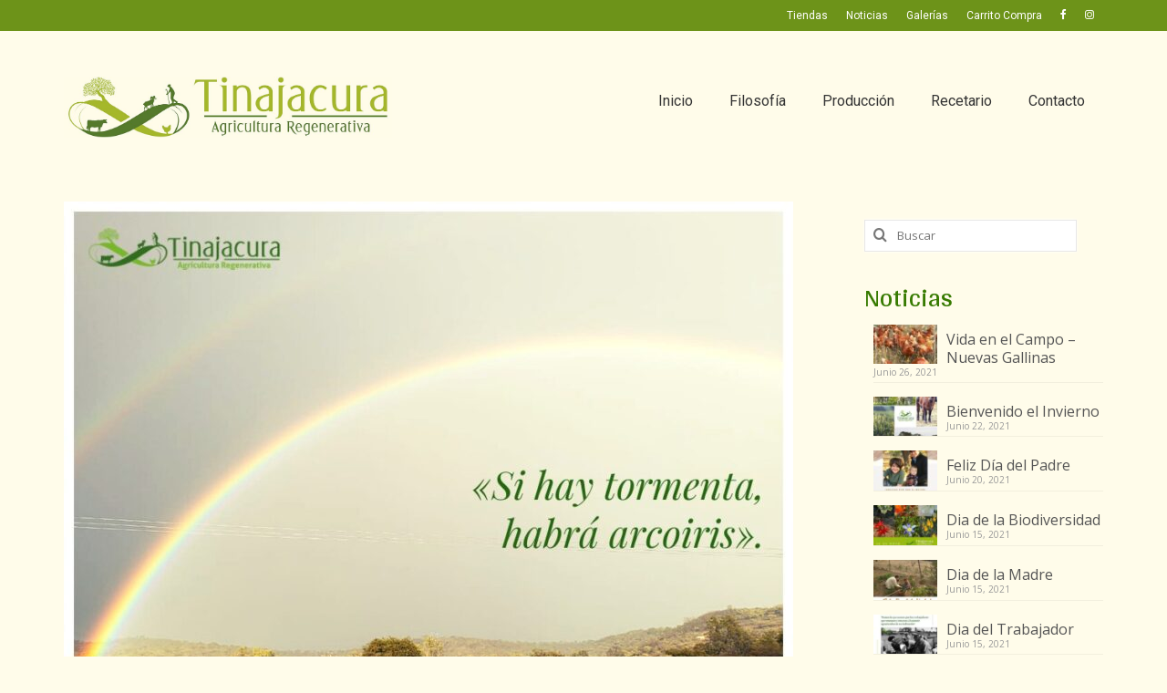

--- FILE ---
content_type: text/html; charset=UTF-8
request_url: https://tinajacura.com/el-invierno/
body_size: 11431
content:
<!DOCTYPE html>
<html class="no-js" lang="es-CL" itemscope="itemscope" itemtype="https://schema.org/WebPage">
<head>
  <meta charset="UTF-8">
  <meta name="viewport" content="width=device-width, initial-scale=1.0">
  <meta http-equiv="X-UA-Compatible" content="IE=edge">
  <script type="text/javascript">
	var dpc_lang = 'es';
	var dpc_current_language = 'es';
	var dpc_plugin_url = 'https://tinajacura.com/wp-content/plugins/delucks-seo';
    var ajaxurl = 'https://tinajacura.com/wp-admin/admin-ajax.php';
</script>

	<style>img:is([sizes="auto" i], [sizes^="auto," i]) { contain-intrinsic-size: 3000px 1500px }</style>
	<link rel='dns-prefetch' href='//fonts.googleapis.com' />
<link rel="alternate" type="application/rss+xml" title="Tinajcura &raquo; Feed" href="https://tinajacura.com/feed/" />
<link rel="alternate" type="application/rss+xml" title="Tinajcura &raquo; Feed de comentarios" href="https://tinajacura.com/comments/feed/" />
<link rel='stylesheet' id='wp-block-library-css' href='https://tinajacura.com/wp-includes/css/dist/block-library/style.min.css?ver=6.8.3' type='text/css' media='all' />
<style id='classic-theme-styles-inline-css' type='text/css'>
/*! This file is auto-generated */
.wp-block-button__link{color:#fff;background-color:#32373c;border-radius:9999px;box-shadow:none;text-decoration:none;padding:calc(.667em + 2px) calc(1.333em + 2px);font-size:1.125em}.wp-block-file__button{background:#32373c;color:#fff;text-decoration:none}
</style>
<style id='dpc-breadcrumbs-style-inline-css' type='text/css'>
.wp-block-dpc-breadcrumbs{font-family:inherit;margin:20px 0}.wp-block-dpc-breadcrumbs .dpc-breadcrumbs{align-items:center;display:flex;flex-wrap:wrap;font-size:.9em;list-style:none;margin:0;padding:0}.wp-block-dpc-breadcrumbs .dpc-child{align-items:center;display:inline-flex}.wp-block-dpc-breadcrumbs .dpc-seperator{color:inherit;margin:0 5px}.wp-block-dpc-breadcrumbs a{color:inherit;text-decoration:none;transition:color .2s ease}.wp-block-dpc-breadcrumbs a:hover{color:var(--wp--preset--color--primary,#0073aa)}.wp-block-dpc-breadcrumbs.alignwide{margin-left:auto;margin-right:auto;max-width:1100px}.wp-block-dpc-breadcrumbs.alignfull{max-width:none;width:100%}

</style>
<style id='global-styles-inline-css' type='text/css'>
:root{--wp--preset--aspect-ratio--square: 1;--wp--preset--aspect-ratio--4-3: 4/3;--wp--preset--aspect-ratio--3-4: 3/4;--wp--preset--aspect-ratio--3-2: 3/2;--wp--preset--aspect-ratio--2-3: 2/3;--wp--preset--aspect-ratio--16-9: 16/9;--wp--preset--aspect-ratio--9-16: 9/16;--wp--preset--color--black: #000;--wp--preset--color--cyan-bluish-gray: #abb8c3;--wp--preset--color--white: #fff;--wp--preset--color--pale-pink: #f78da7;--wp--preset--color--vivid-red: #cf2e2e;--wp--preset--color--luminous-vivid-orange: #ff6900;--wp--preset--color--luminous-vivid-amber: #fcb900;--wp--preset--color--light-green-cyan: #7bdcb5;--wp--preset--color--vivid-green-cyan: #00d084;--wp--preset--color--pale-cyan-blue: #8ed1fc;--wp--preset--color--vivid-cyan-blue: #0693e3;--wp--preset--color--vivid-purple: #9b51e0;--wp--preset--color--virtue-primary: #6d9319;--wp--preset--color--virtue-primary-light: #a9c11d;--wp--preset--color--very-light-gray: #eee;--wp--preset--color--very-dark-gray: #444;--wp--preset--gradient--vivid-cyan-blue-to-vivid-purple: linear-gradient(135deg,rgba(6,147,227,1) 0%,rgb(155,81,224) 100%);--wp--preset--gradient--light-green-cyan-to-vivid-green-cyan: linear-gradient(135deg,rgb(122,220,180) 0%,rgb(0,208,130) 100%);--wp--preset--gradient--luminous-vivid-amber-to-luminous-vivid-orange: linear-gradient(135deg,rgba(252,185,0,1) 0%,rgba(255,105,0,1) 100%);--wp--preset--gradient--luminous-vivid-orange-to-vivid-red: linear-gradient(135deg,rgba(255,105,0,1) 0%,rgb(207,46,46) 100%);--wp--preset--gradient--very-light-gray-to-cyan-bluish-gray: linear-gradient(135deg,rgb(238,238,238) 0%,rgb(169,184,195) 100%);--wp--preset--gradient--cool-to-warm-spectrum: linear-gradient(135deg,rgb(74,234,220) 0%,rgb(151,120,209) 20%,rgb(207,42,186) 40%,rgb(238,44,130) 60%,rgb(251,105,98) 80%,rgb(254,248,76) 100%);--wp--preset--gradient--blush-light-purple: linear-gradient(135deg,rgb(255,206,236) 0%,rgb(152,150,240) 100%);--wp--preset--gradient--blush-bordeaux: linear-gradient(135deg,rgb(254,205,165) 0%,rgb(254,45,45) 50%,rgb(107,0,62) 100%);--wp--preset--gradient--luminous-dusk: linear-gradient(135deg,rgb(255,203,112) 0%,rgb(199,81,192) 50%,rgb(65,88,208) 100%);--wp--preset--gradient--pale-ocean: linear-gradient(135deg,rgb(255,245,203) 0%,rgb(182,227,212) 50%,rgb(51,167,181) 100%);--wp--preset--gradient--electric-grass: linear-gradient(135deg,rgb(202,248,128) 0%,rgb(113,206,126) 100%);--wp--preset--gradient--midnight: linear-gradient(135deg,rgb(2,3,129) 0%,rgb(40,116,252) 100%);--wp--preset--font-size--small: 13px;--wp--preset--font-size--medium: 20px;--wp--preset--font-size--large: 36px;--wp--preset--font-size--x-large: 42px;--wp--preset--spacing--20: 0.44rem;--wp--preset--spacing--30: 0.67rem;--wp--preset--spacing--40: 1rem;--wp--preset--spacing--50: 1.5rem;--wp--preset--spacing--60: 2.25rem;--wp--preset--spacing--70: 3.38rem;--wp--preset--spacing--80: 5.06rem;--wp--preset--shadow--natural: 6px 6px 9px rgba(0, 0, 0, 0.2);--wp--preset--shadow--deep: 12px 12px 50px rgba(0, 0, 0, 0.4);--wp--preset--shadow--sharp: 6px 6px 0px rgba(0, 0, 0, 0.2);--wp--preset--shadow--outlined: 6px 6px 0px -3px rgba(255, 255, 255, 1), 6px 6px rgba(0, 0, 0, 1);--wp--preset--shadow--crisp: 6px 6px 0px rgba(0, 0, 0, 1);}:where(.is-layout-flex){gap: 0.5em;}:where(.is-layout-grid){gap: 0.5em;}body .is-layout-flex{display: flex;}.is-layout-flex{flex-wrap: wrap;align-items: center;}.is-layout-flex > :is(*, div){margin: 0;}body .is-layout-grid{display: grid;}.is-layout-grid > :is(*, div){margin: 0;}:where(.wp-block-columns.is-layout-flex){gap: 2em;}:where(.wp-block-columns.is-layout-grid){gap: 2em;}:where(.wp-block-post-template.is-layout-flex){gap: 1.25em;}:where(.wp-block-post-template.is-layout-grid){gap: 1.25em;}.has-black-color{color: var(--wp--preset--color--black) !important;}.has-cyan-bluish-gray-color{color: var(--wp--preset--color--cyan-bluish-gray) !important;}.has-white-color{color: var(--wp--preset--color--white) !important;}.has-pale-pink-color{color: var(--wp--preset--color--pale-pink) !important;}.has-vivid-red-color{color: var(--wp--preset--color--vivid-red) !important;}.has-luminous-vivid-orange-color{color: var(--wp--preset--color--luminous-vivid-orange) !important;}.has-luminous-vivid-amber-color{color: var(--wp--preset--color--luminous-vivid-amber) !important;}.has-light-green-cyan-color{color: var(--wp--preset--color--light-green-cyan) !important;}.has-vivid-green-cyan-color{color: var(--wp--preset--color--vivid-green-cyan) !important;}.has-pale-cyan-blue-color{color: var(--wp--preset--color--pale-cyan-blue) !important;}.has-vivid-cyan-blue-color{color: var(--wp--preset--color--vivid-cyan-blue) !important;}.has-vivid-purple-color{color: var(--wp--preset--color--vivid-purple) !important;}.has-black-background-color{background-color: var(--wp--preset--color--black) !important;}.has-cyan-bluish-gray-background-color{background-color: var(--wp--preset--color--cyan-bluish-gray) !important;}.has-white-background-color{background-color: var(--wp--preset--color--white) !important;}.has-pale-pink-background-color{background-color: var(--wp--preset--color--pale-pink) !important;}.has-vivid-red-background-color{background-color: var(--wp--preset--color--vivid-red) !important;}.has-luminous-vivid-orange-background-color{background-color: var(--wp--preset--color--luminous-vivid-orange) !important;}.has-luminous-vivid-amber-background-color{background-color: var(--wp--preset--color--luminous-vivid-amber) !important;}.has-light-green-cyan-background-color{background-color: var(--wp--preset--color--light-green-cyan) !important;}.has-vivid-green-cyan-background-color{background-color: var(--wp--preset--color--vivid-green-cyan) !important;}.has-pale-cyan-blue-background-color{background-color: var(--wp--preset--color--pale-cyan-blue) !important;}.has-vivid-cyan-blue-background-color{background-color: var(--wp--preset--color--vivid-cyan-blue) !important;}.has-vivid-purple-background-color{background-color: var(--wp--preset--color--vivid-purple) !important;}.has-black-border-color{border-color: var(--wp--preset--color--black) !important;}.has-cyan-bluish-gray-border-color{border-color: var(--wp--preset--color--cyan-bluish-gray) !important;}.has-white-border-color{border-color: var(--wp--preset--color--white) !important;}.has-pale-pink-border-color{border-color: var(--wp--preset--color--pale-pink) !important;}.has-vivid-red-border-color{border-color: var(--wp--preset--color--vivid-red) !important;}.has-luminous-vivid-orange-border-color{border-color: var(--wp--preset--color--luminous-vivid-orange) !important;}.has-luminous-vivid-amber-border-color{border-color: var(--wp--preset--color--luminous-vivid-amber) !important;}.has-light-green-cyan-border-color{border-color: var(--wp--preset--color--light-green-cyan) !important;}.has-vivid-green-cyan-border-color{border-color: var(--wp--preset--color--vivid-green-cyan) !important;}.has-pale-cyan-blue-border-color{border-color: var(--wp--preset--color--pale-cyan-blue) !important;}.has-vivid-cyan-blue-border-color{border-color: var(--wp--preset--color--vivid-cyan-blue) !important;}.has-vivid-purple-border-color{border-color: var(--wp--preset--color--vivid-purple) !important;}.has-vivid-cyan-blue-to-vivid-purple-gradient-background{background: var(--wp--preset--gradient--vivid-cyan-blue-to-vivid-purple) !important;}.has-light-green-cyan-to-vivid-green-cyan-gradient-background{background: var(--wp--preset--gradient--light-green-cyan-to-vivid-green-cyan) !important;}.has-luminous-vivid-amber-to-luminous-vivid-orange-gradient-background{background: var(--wp--preset--gradient--luminous-vivid-amber-to-luminous-vivid-orange) !important;}.has-luminous-vivid-orange-to-vivid-red-gradient-background{background: var(--wp--preset--gradient--luminous-vivid-orange-to-vivid-red) !important;}.has-very-light-gray-to-cyan-bluish-gray-gradient-background{background: var(--wp--preset--gradient--very-light-gray-to-cyan-bluish-gray) !important;}.has-cool-to-warm-spectrum-gradient-background{background: var(--wp--preset--gradient--cool-to-warm-spectrum) !important;}.has-blush-light-purple-gradient-background{background: var(--wp--preset--gradient--blush-light-purple) !important;}.has-blush-bordeaux-gradient-background{background: var(--wp--preset--gradient--blush-bordeaux) !important;}.has-luminous-dusk-gradient-background{background: var(--wp--preset--gradient--luminous-dusk) !important;}.has-pale-ocean-gradient-background{background: var(--wp--preset--gradient--pale-ocean) !important;}.has-electric-grass-gradient-background{background: var(--wp--preset--gradient--electric-grass) !important;}.has-midnight-gradient-background{background: var(--wp--preset--gradient--midnight) !important;}.has-small-font-size{font-size: var(--wp--preset--font-size--small) !important;}.has-medium-font-size{font-size: var(--wp--preset--font-size--medium) !important;}.has-large-font-size{font-size: var(--wp--preset--font-size--large) !important;}.has-x-large-font-size{font-size: var(--wp--preset--font-size--x-large) !important;}
:where(.wp-block-post-template.is-layout-flex){gap: 1.25em;}:where(.wp-block-post-template.is-layout-grid){gap: 1.25em;}
:where(.wp-block-columns.is-layout-flex){gap: 2em;}:where(.wp-block-columns.is-layout-grid){gap: 2em;}
:root :where(.wp-block-pullquote){font-size: 1.5em;line-height: 1.6;}
</style>
<link rel='stylesheet' id='contact-form-7-css' href='https://tinajacura.com/wp-content/plugins/contact-form-7/includes/css/styles.css?ver=6.1.4' type='text/css' media='all' />
<link rel='stylesheet' id='wp-components-css' href='https://tinajacura.com/wp-includes/css/dist/components/style.min.css?ver=6.8.3' type='text/css' media='all' />
<link rel='stylesheet' id='godaddy-styles-css' href='https://tinajacura.com/wp-content/mu-plugins/vendor/wpex/godaddy-launch/includes/Dependencies/GoDaddy/Styles/build/latest.css?ver=2.0.2' type='text/css' media='all' />
<link rel='stylesheet' id='virtue_theme-css' href='https://tinajacura.com/wp-content/themes/virtue/assets/css/virtue.css?ver=3.4.14' type='text/css' media='all' />
<link rel='stylesheet' id='virtue_skin-css' href='https://tinajacura.com/wp-content/themes/virtue/assets/css/skins/default.css?ver=3.4.14' type='text/css' media='all' />
<link rel='stylesheet' id='redux-google-fonts-virtue-css' href='https://fonts.googleapis.com/css?family=Roboto+Slab%3A400%7CRoboto%3A400%7CLato%3A400%7CArya%3A400%7COpen+Sans%3A300%2C400%2C500%2C600%2C700%2C800%2C300italic%2C400italic%2C500italic%2C600italic%2C700italic%2C800italic&#038;ver=6.8.3' type='text/css' media='all' />
<!--[if lt IE 9]>
<script type="text/javascript" src="https://tinajacura.com/wp-content/themes/virtue/assets/js/vendor/respond.min.js?ver=6.8.3" id="virtue-respond-js"></script>
<![endif]-->
<script type="text/javascript" src="https://tinajacura.com/wp-includes/js/jquery/jquery.min.js?ver=3.7.1" id="jquery-core-js"></script>
<script type="text/javascript" src="https://tinajacura.com/wp-includes/js/jquery/jquery-migrate.min.js?ver=3.4.1" id="jquery-migrate-js"></script>
<link rel="https://api.w.org/" href="https://tinajacura.com/wp-json/" /><link rel="alternate" title="JSON" type="application/json" href="https://tinajacura.com/wp-json/wp/v2/posts/1140" /><link rel="EditURI" type="application/rsd+xml" title="RSD" href="https://tinajacura.com/xmlrpc.php?rsd" />
<meta name="generator" content="WordPress 6.8.3" />
<link rel="canonical" href="https://tinajacura.com/el-invierno/" />
<link rel='shortlink' href='https://tinajacura.com/?p=1140' />
<link rel="alternate" title="oEmbed (JSON)" type="application/json+oembed" href="https://tinajacura.com/wp-json/oembed/1.0/embed?url=https%3A%2F%2Ftinajacura.com%2Fel-invierno%2F" />
<link rel="alternate" title="oEmbed (XML)" type="text/xml+oembed" href="https://tinajacura.com/wp-json/oembed/1.0/embed?url=https%3A%2F%2Ftinajacura.com%2Fel-invierno%2F&#038;format=xml" />
<meta name="date" content="2021-03-04" />
<meta name="robots" content="index,follow,max-image-preview:large,max-snippet:-1,max-video-preview:-1"> <!-- Custom Robots Tag -->
<title>&raquo; El invierno</title>
<meta property="og:title" content="&raquo; El invierno" />
<meta property="og:image" content="https://tinajacura.com/wp-content/uploads/2021/03/7d4119b9-bfd1-489f-ba96-08c36bb33336-e1625866281228.jpg" />
<meta property="og:url" content="https://tinajacura.com/el-invierno/" />
<meta property="og:type" content="article" />

<script type="text/javascript">
	var dpc_basic_statistics_settings = {"dpc_status_basic_statistics":"1","trackUserroles":["administrator","editor"],"validUsergroups":["editor"],"trackingCodes":"<!-- Global site tag (gtag.js) - Google Analytics -->\r\n<script async src=\"https:\/\/www.googletagmanager.com\/gtag\/js?id=UA-142466426-1\"><\/script>\r\n<script>\r\n  window.dataLayer = window.dataLayer || [];\r\n  function gtag(){dataLayer.push(arguments);}\r\n  gtag('js', new Date());\r\n\r\n  gtag('config', 'UA-142466426-1');\r\n<\/script>\n\t\t\t\t\t<script>\n\t\t\t\t\tdocument.addEventListener( 'wpcf7mailsent', function( event ) {\n\t\t\t\t\t    ga('send', 'event', 'Contact Form', 'submit');\n\t\t\t\t\t}, false );\n\t\t\t\t\t<\/script>","trackingCodesBody":"","analytics":{"anonymousIp":"on","outbound":"on","trackingOptIn":"on"},"sistrix_api_key":"UA-142466426-1"};
	var dpc_basic_statistics_hostname = 'tinajacura.com';
</script>

<script type="text/javascript">
function dpcTrackingCodesOptIn(){	jQuery('head').append(dpc_basic_statistics_settings.trackingCodes);	document.cookie = 'dpcTrackingCodesOptIn=1';}</script>
<style type="text/css">#logo {padding-top:50px;}#logo {padding-bottom:40px;}#logo {margin-left:0px;}#logo {margin-right:0px;}#nav-main {margin-top:58px;}#nav-main {margin-bottom:20px;}.headerfont, .tp-caption {font-family:Arya;}.topbarmenu ul li {font-family:Roboto;}.home-message:hover {background-color:#6d9319; background-color: rgba(109, 147, 25, 0.6);}
  nav.woocommerce-pagination ul li a:hover, .wp-pagenavi a:hover, .panel-heading .accordion-toggle, .variations .kad_radio_variations label:hover, .variations .kad_radio_variations label.selectedValue {border-color: #6d9319;}
  a, #nav-main ul.sf-menu ul li a:hover, .product_price ins .amount, .price ins .amount, .color_primary, .primary-color, #logo a.brand, #nav-main ul.sf-menu a:hover,
  .woocommerce-message:before, .woocommerce-info:before, #nav-second ul.sf-menu a:hover, .footerclass a:hover, .posttags a:hover, .subhead a:hover, .nav-trigger-case:hover .kad-menu-name, 
  .nav-trigger-case:hover .kad-navbtn, #kadbreadcrumbs a:hover, #wp-calendar a, .star-rating, .has-virtue-primary-color {color: #6d9319;}
.widget_price_filter .ui-slider .ui-slider-handle, .product_item .kad_add_to_cart:hover, .product_item:hover a.button:hover, .product_item:hover .kad_add_to_cart:hover, .kad-btn-primary, html .woocommerce-page .widget_layered_nav ul.yith-wcan-label li a:hover, html .woocommerce-page .widget_layered_nav ul.yith-wcan-label li.chosen a,
.product-category.grid_item a:hover h5, .woocommerce-message .button, .widget_layered_nav_filters ul li a, .widget_layered_nav ul li.chosen a, .wpcf7 input.wpcf7-submit, .yith-wcan .yith-wcan-reset-navigation,
#containerfooter .menu li a:hover, .bg_primary, .portfolionav a:hover, .home-iconmenu a:hover, p.demo_store, .topclass, #commentform .form-submit #submit, .kad-hover-bg-primary:hover, .widget_shopping_cart_content .checkout,
.login .form-row .button, .variations .kad_radio_variations label.selectedValue, #payment #place_order, .wpcf7 input.wpcf7-back, .shop_table .actions input[type=submit].checkout-button, .cart_totals .checkout-button, input[type="submit"].button, .order-actions .button, .has-virtue-primary-background-color {background: #6d9319;}a:hover, .has-virtue-primary-light-color {color: #a9c11d;} .kad-btn-primary:hover, .login .form-row .button:hover, #payment #place_order:hover, .yith-wcan .yith-wcan-reset-navigation:hover, .widget_shopping_cart_content .checkout:hover,
	.woocommerce-message .button:hover, #commentform .form-submit #submit:hover, .wpcf7 input.wpcf7-submit:hover, .widget_layered_nav_filters ul li a:hover, .cart_totals .checkout-button:hover,
	.widget_layered_nav ul li.chosen a:hover, .shop_table .actions input[type=submit].checkout-button:hover, .wpcf7 input.wpcf7-back:hover, .order-actions .button:hover, input[type="submit"].button:hover, .product_item:hover .kad_add_to_cart, .product_item:hover a.button, .has-virtue-primary-light-background-color {background: #a9c11d;}input[type=number]::-webkit-inner-spin-button, input[type=number]::-webkit-outer-spin-button { -webkit-appearance: none; margin: 0; } input[type=number] {-moz-appearance: textfield;}.quantity input::-webkit-outer-spin-button,.quantity input::-webkit-inner-spin-button {display: none;}#containerfooter h3, #containerfooter, .footercredits p, .footerclass a, .footernav ul li a {color:#f9f9e5;}.contentclass, .nav-tabs>.active>a, .nav-tabs>.active>a:hover, .nav-tabs>.active>a:focus {background:#fffcea    ;}.topclass {background:#6d9319    ;}.headerclass {background:#fffcea    ;}.mobileclass {background:#fffcea    ;}.footerclass {background:#6d9319    ;}body {background:#fffcea ; background-position: 0% 0%;   }.kad-hidepostauthortop, .postauthortop {display:none;}.product_item .product_details h5 {text-transform: none;}.product_item .product_details h5 {min-height:40px;}.kad-topbar-left, .kad-topbar-left .topbarmenu {float:right;} .kad-topbar-left .topbar_social, .kad-topbar-left .topbarmenu ul, .kad-topbar-left .kad-cart-total,.kad-topbar-right #topbar-search .form-search{float:left}.entry-content p { margin-bottom:16px;}</style><link rel="icon" href="https://tinajacura.com/wp-content/uploads/2019/05/cropped-Logo-512x512-32x32.jpg" sizes="32x32" />
<link rel="icon" href="https://tinajacura.com/wp-content/uploads/2019/05/cropped-Logo-512x512-192x192.jpg" sizes="192x192" />
<link rel="apple-touch-icon" href="https://tinajacura.com/wp-content/uploads/2019/05/cropped-Logo-512x512-180x180.jpg" />
<meta name="msapplication-TileImage" content="https://tinajacura.com/wp-content/uploads/2019/05/cropped-Logo-512x512-270x270.jpg" />
<style type="text/css" title="dynamic-css" class="options-output">header #logo a.brand,.logofont{font-family:"Roboto Slab";line-height:40px;font-weight:400;font-style:normal;font-size:32px;}.kad_tagline{font-family:Roboto;line-height:20px;font-weight:400;font-style:normal;color:#444444;font-size:14px;}.product_item .product_details h5{font-family:Lato;line-height:20px;font-weight:normal;font-style:700;font-size:16px;}h1{font-family:Arya;line-height:40px;font-weight:400;font-style:normal;color:#377a00;font-size:38px;}h2{font-family:Arya;line-height:40px;font-weight:400;font-style:normal;color:#377a00;font-size:32px;}h3{font-family:Arya;line-height:40px;font-weight:400;font-style:normal;color:#377a00;font-size:28px;}h4{font-family:Arya;line-height:40px;font-weight:400;font-style:normal;color:#377a00;font-size:24px;}h5{font-family:Arya;line-height:24px;font-weight:400;font-style:normal;color:#377a00;font-size:18px;}body{font-family:"Open Sans";line-height:24px;font-weight:400;font-style:normal;color:#333333;font-size:16px;}#nav-main ul.sf-menu a{font-family:Roboto;line-height:18px;font-weight:400;font-style:normal;color:#333333;font-size:16px;}#nav-second ul.sf-menu a{font-family:Lato;line-height:22px;font-weight:400;font-style:normal;font-size:18px;}.kad-nav-inner .kad-mnav, .kad-mobile-nav .kad-nav-inner li a,.nav-trigger-case{font-family:Lato;line-height:20px;font-weight:400;font-style:normal;color:#333333;font-size:16px;}</style>

<!-- Optimized by DELUCKS SEO Plugin for WordPress Version: 2.6.0 -->

</head>
<body class="wp-singular post-template-default single single-post postid-1140 single-format-standard wp-embed-responsive wp-theme-virtue fl-builder-lite-2-9-4-2 fl-no-js wide el-invierno">
	<div id="kt-skip-link"><a href="#content">Skip to Main Content</a></div>
	<div id="wrapper" class="container">
	<header class="banner headerclass" itemscope itemtype="https://schema.org/WPHeader">
	<div id="topbar" class="topclass">
	<div class="container">
		<div class="row">
			<div class="col-md-6 col-sm-6 kad-topbar-left">
				<div class="topbarmenu clearfix">
				<ul id="menu-topbarmenu" class="sf-menu"><li  class=" menu-item-1278"><a href="https://tinajacura.com/portfolio/la-tienda/"><span>Tiendas</span></a></li>
<li  class=" current_page_parent menu-item-589"><a href="https://tinajacura.com/noticias/"><span>Noticias</span></a></li>
<li  class=" menu-item-533"><a href="https://tinajacura.com/galerias/"><span>Galerías</span></a></li>
<li  class=" menu-item-1381"><a href="http://tiendaonline.tinajacura.com"><span>Carrito Compra</span></a></li>
</ul>					<div class="topbar_social">
						<ul>
						<li><a href="https://www.facebook.com/Tinajacura/" target="_blank" title="Facebook" data-toggle="tooltip" data-placement="bottom" data-original-title="Facebook"><i class="icon-facebook "></i></a></li><li><a href="https://www.instagram.com/agricolatinajacura/" target="_blank" title="Instagram" data-toggle="tooltip" data-placement="bottom" data-original-title="Instagram"><i class="icon-instagram "></i></a></li>						</ul>
					</div>
									</div>
			</div><!-- close col-md-6 --> 
			<div class="col-md-6 col-sm-6 kad-topbar-right">
				<div id="topbar-search" class="topbar-widget">
									</div>
			</div> <!-- close col-md-6-->
		</div> <!-- Close Row -->
	</div> <!-- Close Container -->
</div>	<div class="container">
		<div class="row">
			<div class="col-md-4 clearfix kad-header-left">
				<div id="logo" class="logocase">
					<a class="brand logofont" href="https://tinajacura.com/">
													<div id="thelogo">
								<img src="https://tinajacura.com/wp-content/uploads/2021/03/Tinajacura-logo-ivory-1000x185-1.jpg" alt="Tinajcura" width="1000" height="185" class="kad-standard-logo" />
															</div>
												</a>
									</div> <!-- Close #logo -->
			</div><!-- close logo span -->
							<div class="col-md-8 kad-header-right">
					<nav id="nav-main" class="clearfix" itemscope itemtype="https://schema.org/SiteNavigationElement">
						<ul id="menu-hauptmenu" class="sf-menu"><li  class=" menu-item-28"><a href="https://tinajacura.com/"><span>Inicio</span></a></li>
<li  class=" menu-item-26"><a href="https://tinajacura.com/filosofia/"><span>Filosofía</span></a></li>
<li  class=" sf-dropdown menu-item-27"><a href="https://tinajacura.com/production/"><span>Producción</span></a>
<ul class="sub-menu sf-dropdown-menu dropdown">
	<li  class=" menu-item-183"><a href="https://tinajacura.com/portfolio/pollo-de-pradera/"><span>Pollos de pradera</span></a></li>
	<li  class=" menu-item-181"><a href="https://tinajacura.com/portfolio/huevos-de-campo/"><span>Huevos de campo</span></a></li>
	<li  class=" menu-item-182"><a href="https://tinajacura.com/portfolio/cordero-de-libre-pastoreo/"><span>Cordero de libre pastoreo</span></a></li>
	<li  class=" menu-item-179"><a href="https://tinajacura.com/portfolio/vacuno-libre-pastoreo/"><span>Vacuno de libre pastoreo</span></a></li>
	<li  class=" menu-item-180"><a href="https://tinajacura.com/portfolio/miel-de-abeja-de-quillay/"><span>Miel de quillay</span></a></li>
	<li  class=" menu-item-279"><a href="https://tinajacura.com/portfolio/lana-merino/"><span>Lana merino</span></a></li>
	<li  class=" menu-item-188"><a href="https://tinajacura.com/portfolio/carbon-100-espino/"><span>Carbón de espino</span></a></li>
</ul>
</li>
<li  class=" menu-item-661"><a href="https://tinajacura.com/recetario/"><span>Recetario</span></a></li>
<li  class=" menu-item-24"><a href="https://tinajacura.com/kontakt/"><span>Contacto</span></a></li>
</ul>					</nav> 
				</div> <!-- Close menuclass-->
			       
		</div> <!-- Close Row -->
					<div id="mobile-nav-trigger" class="nav-trigger">
				<button class="nav-trigger-case mobileclass collapsed" data-toggle="collapse" data-target=".kad-nav-collapse">
					<span class="kad-navbtn"><i class="icon-reorder"></i></span>
					<span class="kad-menu-name">Menú</span>
				</button>
			</div>
			<div id="kad-mobile-nav" class="kad-mobile-nav">
				<div class="kad-nav-inner mobileclass">
					<div class="kad-nav-collapse">
					<ul id="menu-hauptmenu-1" class="kad-mnav"><li  class="menu-inicio menu-item-28"><a href="https://tinajacura.com/"><span>Inicio</span></a></li>
<li  class="menu-filosofia menu-item-26"><a href="https://tinajacura.com/filosofia/"><span>Filosofía</span></a></li>
<li  class="menu-produccion sf-dropdown sf-dropdown-toggle menu-item-27"><a href="https://tinajacura.com/production/"><span>Producción</span></a><span class="kad-submenu-accordion collapse-next  kad-submenu-accordion-open" data-parent=".kad-nav-collapse" data-toggle="collapse" data-target=""><i class="icon-chevron-down"></i><i class="icon-chevron-up"></i></span>
<ul class="sub-menu sf-dropdown-menu collapse">
	<li  class="menu-pollos-de-pradera menu-item-183"><a href="https://tinajacura.com/portfolio/pollo-de-pradera/"><span>Pollos de pradera</span></a></li>
	<li  class="menu-huevos-de-campo menu-item-181"><a href="https://tinajacura.com/portfolio/huevos-de-campo/"><span>Huevos de campo</span></a></li>
	<li  class="menu-cordero-de-libre-pastoreo menu-item-182"><a href="https://tinajacura.com/portfolio/cordero-de-libre-pastoreo/"><span>Cordero de libre pastoreo</span></a></li>
	<li  class="menu-vacuno-de-libre-pastoreo menu-item-179"><a href="https://tinajacura.com/portfolio/vacuno-libre-pastoreo/"><span>Vacuno de libre pastoreo</span></a></li>
	<li  class="menu-miel-de-quillay menu-item-180"><a href="https://tinajacura.com/portfolio/miel-de-abeja-de-quillay/"><span>Miel de quillay</span></a></li>
	<li  class="menu-lana-merino menu-item-279"><a href="https://tinajacura.com/portfolio/lana-merino/"><span>Lana merino</span></a></li>
	<li  class="menu-carbon-de-espino menu-item-188"><a href="https://tinajacura.com/portfolio/carbon-100-espino/"><span>Carbón de espino</span></a></li>
</ul>
</li>
<li  class="menu-recetario menu-item-661"><a href="https://tinajacura.com/recetario/"><span>Recetario</span></a></li>
<li  class="menu-contacto menu-item-24"><a href="https://tinajacura.com/kontakt/"><span>Contacto</span></a></li>
</ul>					</div>
				</div>
			</div>
		 
	</div> <!-- Close Container -->
	</header>
	<div class="wrap contentclass" role="document">

	<div id="content" class="container">
	<div class="row single-article" itemscope itemtype="https://schema.org/BlogPosting">
		<div class="main col-lg-9 col-md-8" role="main">
					<article class="post-1140 post type-post status-publish format-standard has-post-thumbnail hentry category-noticias category-vidacampo">
			<div class="imghoverclass"><a href="https://tinajacura.com/wp-content/uploads/2021/03/7d4119b9-bfd1-489f-ba96-08c36bb33336-e1625866281228.jpg" data-rel="lightbox" itemprop="image" itemscope itemtype="https://schema.org/ImageObject"><img src="https://tinajacura.com/wp-content/uploads/2021/03/7d4119b9-bfd1-489f-ba96-08c36bb33336-e1625866281228.jpg" width="800" height="671"  class="kt-slider-image" alt=""><meta itemprop="url" content="https://tinajacura.com/wp-content/uploads/2021/03/7d4119b9-bfd1-489f-ba96-08c36bb33336-e1625866281228.jpg"><meta itemprop="width" content="800"><meta itemprop="height" content="671"></a></div><div class="postmeta updated color_gray">
	<div class="postdate bg-lightgray headerfont">
		<meta itemprop="datePublished" content="2021-03-04T18:35:42-03:00">
		<span class="postday">26</span>
		Jun 2020	</div>
</div>				<header>

				<h1 class="entry-title" itemprop="name headline">El invierno</h1><div class="subhead">
    <span class="postauthortop author vcard">
    <i class="icon-user"></i> por  <span itemprop="author"><a href="https://tinajacura.com/author/esmeralda/" class="fn" rel="author">Esmeralda Prat</a></span> |</span>
      
    <span class="postedintop"><i class="icon-folder-open"></i> publicado en: <a href="https://tinajacura.com/category/noticias/" rel="category tag">Noticias</a>, <a href="https://tinajacura.com/category/noticias/vidacampo/" rel="category tag">Vida en el campo</a></span>     <span class="kad-hidepostedin">|</span>
    <span class="postcommentscount">
    <i class="icon-comments-alt"></i> 0    </span>
</div>				
				</header>

				<div class="entry-content" itemprop="articleBody">
									</div>

				<footer class="single-footer">
				<meta itemscope itemprop="mainEntityOfPage" content="https://tinajacura.com/el-invierno/" itemType="https://schema.org/WebPage" itemid="https://tinajacura.com/el-invierno/"><meta itemprop="dateModified" content="2021-03-04T18:35:42-03:00"><div itemprop="publisher" itemscope itemtype="https://schema.org/Organization"><div itemprop="logo" itemscope itemtype="https://schema.org/ImageObject"><meta itemprop="url" content="https://tinajacura.com/wp-content/uploads/2021/03/Tinajacura-logo-ivory-1000x185-1.jpg"><meta itemprop="width" content="1000"><meta itemprop="height" content="185"></div><meta itemprop="name" content="Tinajcura"></div><div class="kad-post-navigation clearfix">
        <div class="alignleft kad-previous-link">
        <a href="https://tinajacura.com/dia-del-padre/" rel="prev">Artículos anteriores</a> 
        </div>
        <div class="alignright kad-next-link">
        <a href="https://tinajacura.com/dia-internacional-de-la-conservacion-de-suelo/" rel="next">Artículos siguientes</a> 
        </div>
 </div> <!-- end navigation -->
 				</footer>
			</article>
					</div>
		<aside class="col-lg-3 col-md-4 kad-sidebar" role="complementary" itemscope itemtype="https://schema.org/WPSideBar">
	<div class="sidebar">
		<section id="search-3" class="widget-1 widget-first widget widget_search"><div class="widget-inner"><form role="search" method="get" class="form-search" action="https://tinajacura.com/">
	<label>
		<span class="screen-reader-text">Buscar por:</span>
		<input type="text" value="" name="s" class="search-query" placeholder="Buscar">
	</label>
	<button type="submit" class="search-icon"><i class="icon-search"></i></button>
</form></div></section>    <section id="kadence_recent_posts-2" class="widget-2 widget kadence_recent_posts"><div class="widget-inner">    <h3>Noticias</h3>    <ul>
        <li class="clearfix postclass">
		<a href="https://tinajacura.com/vida-en-el-campo-nuevas-gallinas/" title="Vida en el Campo &#8211; Nuevas Gallinas" class="recentpost_featimg">
		<img width="80" height="50" src="https://tinajacura.com/wp-content/uploads/2021/07/202274187_3582213778545946_4339078253471584717_n-80x50.jpg" class="attachment-widget-thumb size-widget-thumb wp-post-image" alt="" decoding="async" loading="lazy" />        </a>
        <a href="https://tinajacura.com/vida-en-el-campo-nuevas-gallinas/" title="Vida en el Campo &#8211; Nuevas Gallinas" class="recentpost_title">Vida en el Campo &#8211; Nuevas Gallinas</a>
        <span class="recentpost_date">Junio 26, 2021</span>
        </li>
        <li class="clearfix postclass">
		<a href="https://tinajacura.com/bienvenido-el-invierno/" title="Bienvenido el Invierno" class="recentpost_featimg">
		<img width="80" height="50" src="https://tinajacura.com/wp-content/uploads/2021/07/196556977_3571760966257894_5028476842847983083_n-80x50.jpg" class="attachment-widget-thumb size-widget-thumb wp-post-image" alt="" decoding="async" loading="lazy" />        </a>
        <a href="https://tinajacura.com/bienvenido-el-invierno/" title="Bienvenido el Invierno" class="recentpost_title">Bienvenido el Invierno</a>
        <span class="recentpost_date">Junio 22, 2021</span>
        </li>
        <li class="clearfix postclass">
		<a href="https://tinajacura.com/feliz-dia-del-padre/" title="Feliz Día del Padre" class="recentpost_featimg">
		<img width="80" height="50" src="https://tinajacura.com/wp-content/uploads/2021/07/201299580_3566489793451678_89999877202448998_n-80x50.jpg" class="attachment-widget-thumb size-widget-thumb wp-post-image" alt="" decoding="async" loading="lazy" />        </a>
        <a href="https://tinajacura.com/feliz-dia-del-padre/" title="Feliz Día del Padre" class="recentpost_title">Feliz Día del Padre</a>
        <span class="recentpost_date">Junio 20, 2021</span>
        </li>
        <li class="clearfix postclass">
		<a href="https://tinajacura.com/dia-de-la-biodiversidad/" title="Dia de la Biodiversidad" class="recentpost_featimg">
		<img width="80" height="50" src="https://tinajacura.com/wp-content/uploads/2021/06/175567710_3488992547868070_4368225465974559861_n-80x50.jpg" class="attachment-widget-thumb size-widget-thumb wp-post-image" alt="" decoding="async" loading="lazy" />        </a>
        <a href="https://tinajacura.com/dia-de-la-biodiversidad/" title="Dia de la Biodiversidad" class="recentpost_title">Dia de la Biodiversidad</a>
        <span class="recentpost_date">Junio 15, 2021</span>
        </li>
        <li class="clearfix postclass">
		<a href="https://tinajacura.com/dia-de-la-madre-2/" title="Dia de la Madre" class="recentpost_featimg">
		<img width="80" height="50" src="https://tinajacura.com/wp-content/uploads/2021/06/181195029_3450581988375793_8744345455523779561_n-80x50.jpg" class="attachment-widget-thumb size-widget-thumb wp-post-image" alt="" decoding="async" loading="lazy" />        </a>
        <a href="https://tinajacura.com/dia-de-la-madre-2/" title="Dia de la Madre" class="recentpost_title">Dia de la Madre</a>
        <span class="recentpost_date">Junio 15, 2021</span>
        </li>
        <li class="clearfix postclass">
		<a href="https://tinajacura.com/dia-del-trabajador-2/" title="Dia del Trabajador" class="recentpost_featimg">
		<img width="80" height="50" src="https://tinajacura.com/wp-content/uploads/2021/06/180900089_3428036650630327_1263159937686172404_n-80x50.jpg" class="attachment-widget-thumb size-widget-thumb wp-post-image" alt="" decoding="async" loading="lazy" />        </a>
        <a href="https://tinajacura.com/dia-del-trabajador-2/" title="Dia del Trabajador" class="recentpost_title">Dia del Trabajador</a>
        <span class="recentpost_date">Junio 15, 2021</span>
        </li>
        <li class="clearfix postclass">
		<a href="https://tinajacura.com/world-healthy-day/" title="World Healthy Day" class="recentpost_featimg">
		<img width="80" height="50" src="https://tinajacura.com/wp-content/uploads/2021/06/168975776_3362373583863301_7812802305844085625_n-80x50.jpg" class="attachment-widget-thumb size-widget-thumb wp-post-image" alt="" decoding="async" loading="lazy" />        </a>
        <a href="https://tinajacura.com/world-healthy-day/" title="World Healthy Day" class="recentpost_title">World Healthy Day</a>
        <span class="recentpost_date">Abril 7, 2021</span>
        </li>
        <li class="clearfix postclass">
		<a href="https://tinajacura.com/feliz-pascua/" title="Feliz Pascua" class="recentpost_featimg">
		<img width="80" height="50" src="https://tinajacura.com/wp-content/uploads/2021/04/FelizPascua-169369438_3354468104653849_5901443286448029892_n-80x50.jpg" class="attachment-widget-thumb size-widget-thumb wp-post-image" alt="" decoding="async" loading="lazy" />        </a>
        <a href="https://tinajacura.com/feliz-pascua/" title="Feliz Pascua" class="recentpost_title">Feliz Pascua</a>
        <span class="recentpost_date">Abril 4, 2021</span>
        </li>
        </ul>
    </div></section><section id="categories-2" class="widget-3 widget widget_categories"><div class="widget-inner"><h3>Categorias</h3>
			<ul>
					<li class="cat-item cat-item-60"><a href="https://tinajacura.com/category/noticias/dias-destacados/">Dias destacados</a>
</li>
	<li class="cat-item cat-item-15"><a href="https://tinajacura.com/category/noticias/">Noticias</a>
</li>
	<li class="cat-item cat-item-62"><a href="https://tinajacura.com/category/noticias/productos/">Productos</a>
</li>
	<li class="cat-item cat-item-1"><a href="https://tinajacura.com/category/uncategorized/">Uncategorized</a>
</li>
	<li class="cat-item cat-item-61"><a href="https://tinajacura.com/category/noticias/vidacampo/">Vida en el campo</a>
</li>
			</ul>

			</div></section><section id="text-10" class="widget-4 widget widget_text"><div class="widget-inner">			<div class="textwidget"></div>
		</div></section><section id="text-8" class="widget-5 widget widget_text"><div class="widget-inner"><h3>Recetas</h3>			<div class="textwidget"><p><a href="https://tinajacura.com/recetario-2/carnes/">Carnes</a><a href="https://tinajacura.com/recetario-2/aves/"><br />
&#8211; Aves</a><br />
<a href="https://tinajacura.com/recetario-2/recetas-de-cordero/">&#8211; Cordero</a><br />
<a href="https://tinajacura.com/recetario-2/recetas-de-vacuno/"> &#8211; Vacuno</a><br />
<a href="https://tinajacura.com/recetas/ensaladas-2/">Ensaladas</a><br />
<a href="https://tinajacura.com/recetas/legumbres/">Legumbres</a><br />
<a href="https://tinajacura.com/recetas/pescados-mariscos/">Pescados mariscos</a><br />
<a href="https://tinajacura.com/recetas/postre/">Postre</a><br />
<a href="https://tinajacura.com/recetario-2/recetas-con-lacteos/">Recetas con Lácteos</a><br />
<a href="https://tinajacura.com/recetario-2/recetas-de-huevos/">Recetas de Huevos</a><br />
<a href="https://tinajacura.com/recetas/sopas/">Sopas</a><br />
<a href="https://tinajacura.com/recetas/ensaladas/">Verduras</a></p>
<p>&nbsp;</p>
</div>
		</div></section><section id="search-2" class="widget-6 widget-last widget widget_search"><div class="widget-inner"><h3>Buscar</h3><form role="search" method="get" class="form-search" action="https://tinajacura.com/">
	<label>
		<span class="screen-reader-text">Buscar por:</span>
		<input type="text" value="" name="s" class="search-query" placeholder="Buscar">
	</label>
	<button type="submit" class="search-icon"><i class="icon-search"></i></button>
</form></div></section>	</div><!-- /.sidebar -->
</aside><!-- /aside -->
			</div><!-- /.row-->
		</div><!-- /.content -->
	</div><!-- /.wrap -->
	<footer id="containerfooter" class="footerclass" itemscope itemtype="https://schema.org/WPFooter">
  <div class="container">
  	<div class="row">
  		 
					<div class="col-md-3 col-sm-6 footercol1">
					<div class="widget-1 widget-first footer-widget"><aside id="text-7" class="widget widget_text"><h3>Agrícola Tinajacura</h3>			<div class="textwidget"><p><strong>Las Palmas de San Esteban</strong></p>
<p><a href="https://goo.gl/maps/DaonmaJm2iD2"><img loading="lazy" decoding="async" class="wp-image-351 size-full alignnone" src="https://tinajacura.com/wp-content/uploads/2019/04/Agricola-Tinajacura-300x174.jpg" alt="" width="300" height="174" />El</a> campo esta ubicado al lado de la Central Rapel entre los pueblos de Quelentaro y Los Quillayes.</p>
</div>
		</aside></div>					</div> 
            					 
					<div class="col-md-3  col-sm-6 footercol2">
					<div class="widget-1 widget-first footer-widget"><aside id="text-2" class="widget widget_text"><h3>Tienda Tinajacura</h3>			<div class="textwidget"><p class=""><strong>Patio La Reina</strong></p>
<p><a href="https://goo.gl/maps/DLa5yjjKdnH2"><img loading="lazy" decoding="async" class="wp-image-352 size-full alignnone" src="https://tinajacura.com/wp-content/uploads/2019/04/Tienda-Tinajacura-300x174.jpg" alt="" width="300" height="174" /></a>Nuestra tienda se encuentra en el piso superiór del Patio La Reina. Av. Alcalde Fernando Castillo Velasco 8751, La Reina, Santiago.<br />
<a href="https://tinajacura.com/portfolio/la-tienda/">Más sobre la tienda Tinajacura »</a></p>
</div>
		</aside></div>					</div> 
		        		         
					<div class="col-md-3 col-sm-6 footercol3">
					<div class="widget-1 widget-first footer-widget"><aside id="text-13" class="widget widget_text"><h3>Nuestros Productos</h3>			<div class="textwidget"><p class=""><strong>El Carrito de compras</strong></p>
<p><a href="http://tiendaonline.tinajacura.com/"><img loading="lazy" decoding="async" class="alignnone wp-image-1391 size-full" src="https://tinajacura.com/wp-content/uploads/2022/04/Tienda-online-600x348-1.jpg" alt="" width="600" height="348" srcset="https://tinajacura.com/wp-content/uploads/2022/04/Tienda-online-600x348-1.jpg 600w, https://tinajacura.com/wp-content/uploads/2022/04/Tienda-online-600x348-1-300x174.jpg 300w" sizes="auto, (max-width: 600px) 100vw, 600px" /></a></p>
</div>
		</aside></div>					</div> 
	            				 
					<div class="col-md-3 col-sm-6 footercol4">
					<div class="widget-1 widget-first footer-widget"><aside id="search-4" class="widget widget_search"><h3>Buscar</h3><form role="search" method="get" class="form-search" action="https://tinajacura.com/">
	<label>
		<span class="screen-reader-text">Buscar por:</span>
		<input type="text" value="" name="s" class="search-query" placeholder="Buscar">
	</label>
	<button type="submit" class="search-icon"><i class="icon-search"></i></button>
</form></aside></div><div class="widget-2 widget-last footer-widget"><aside id="widget_kadence_social-3" class="widget widget_kadence_social"><h3>Redes sociales</h3>    <div class="virtue_social_widget clearfix">
      
<a href="https://www.facebook.com/Tinajacura/" class="facebook_link" title="Facebook" target="_blank" data-toggle="tooltip" data-placement="top" data-original-title="Facebook"><i class="icon-facebook"></i></a><a href="https://www.instagram.com/agricolatinajacura/" class="instagram_link" title="Instagram" target="_blank" data-toggle="tooltip" data-placement="top" data-original-title="Instagram"><i class="icon-instagram"></i></a>    </div>
  </aside></div>					</div> 
		        		            </div>
        <div class="footercredits clearfix">
    		
    		        	<p>&copy; 2026 Tinajcura - Todas las fotos (c)  tinajacura.com</p>
    	</div>

  </div>

</footer>

		</div><!--Wrapper-->
		<script type="speculationrules">
{"prefetch":[{"source":"document","where":{"and":[{"href_matches":"\/*"},{"not":{"href_matches":["\/wp-*.php","\/wp-admin\/*","\/wp-content\/uploads\/*","\/wp-content\/*","\/wp-content\/plugins\/*","\/wp-content\/themes\/virtue\/*","\/*\\?(.+)"]}},{"not":{"selector_matches":"a[rel~=\"nofollow\"]"}},{"not":{"selector_matches":".no-prefetch, .no-prefetch a"}}]},"eagerness":"conservative"}]}
</script>
<script type="text/javascript">
	var dpc_statistics_settings = {"keepUtmParams":false};
</script>
<script type="text/javascript" src="https://tinajacura.com/wp-includes/js/dist/hooks.min.js?ver=4d63a3d491d11ffd8ac6" id="wp-hooks-js"></script>
<script type="text/javascript" src="https://tinajacura.com/wp-includes/js/dist/i18n.min.js?ver=5e580eb46a90c2b997e6" id="wp-i18n-js"></script>
<script type="text/javascript" id="wp-i18n-js-after">
/* <![CDATA[ */
wp.i18n.setLocaleData( { 'text direction\u0004ltr': [ 'ltr' ] } );
/* ]]> */
</script>
<script type="text/javascript" src="https://tinajacura.com/wp-content/plugins/contact-form-7/includes/swv/js/index.js?ver=6.1.4" id="swv-js"></script>
<script type="text/javascript" id="contact-form-7-js-translations">
/* <![CDATA[ */
( function( domain, translations ) {
	var localeData = translations.locale_data[ domain ] || translations.locale_data.messages;
	localeData[""].domain = domain;
	wp.i18n.setLocaleData( localeData, domain );
} )( "contact-form-7", {"translation-revision-date":"2025-11-28 00:03:05+0000","generator":"GlotPress\/4.0.3","domain":"messages","locale_data":{"messages":{"":{"domain":"messages","plural-forms":"nplurals=2; plural=n != 1;","lang":"es_CL"},"This contact form is placed in the wrong place.":["Este formulario de contacto est\u00e1 situado en el lugar incorrecto."],"Error:":["Error:"]}},"comment":{"reference":"includes\/js\/index.js"}} );
/* ]]> */
</script>
<script type="text/javascript" id="contact-form-7-js-before">
/* <![CDATA[ */
var wpcf7 = {
    "api": {
        "root": "https:\/\/tinajacura.com\/wp-json\/",
        "namespace": "contact-form-7\/v1"
    },
    "cached": 1
};
/* ]]> */
</script>
<script type="text/javascript" src="https://tinajacura.com/wp-content/plugins/contact-form-7/includes/js/index.js?ver=6.1.4" id="contact-form-7-js"></script>
<script type="text/javascript" src="https://tinajacura.com/wp-content/themes/virtue/assets/js/min/bootstrap-min.js?ver=3.4.14" id="bootstrap-js"></script>
<script type="text/javascript" src="https://tinajacura.com/wp-includes/js/hoverIntent.min.js?ver=1.10.2" id="hoverIntent-js"></script>
<script type="text/javascript" src="https://tinajacura.com/wp-content/plugins/beaver-builder-lite-version/js/jquery.imagesloaded.min.js?ver=2.9.4.2" id="imagesloaded-js"></script>
<script type="text/javascript" src="https://tinajacura.com/wp-includes/js/masonry.min.js?ver=4.2.2" id="masonry-js"></script>
<script type="text/javascript" src="https://tinajacura.com/wp-content/themes/virtue/assets/js/min/plugins-min.js?ver=3.4.14" id="virtue_plugins-js"></script>
<script type="text/javascript" src="https://tinajacura.com/wp-content/themes/virtue/assets/js/min/magnific-popup-min.js?ver=3.4.14" id="magnific-popup-js"></script>
<script type="text/javascript" id="virtue-lightbox-init-js-extra">
/* <![CDATA[ */
var virtue_lightbox = {"loading":"Cargando...","of":"%curr% de %total%","error":"No se pudo cargar la imagen."};
/* ]]> */
</script>
<script type="text/javascript" src="https://tinajacura.com/wp-content/themes/virtue/assets/js/min/virtue-lightbox-init-min.js?ver=3.4.14" id="virtue-lightbox-init-js"></script>
<script type="text/javascript" src="https://tinajacura.com/wp-content/themes/virtue/assets/js/min/main-min.js?ver=3.4.14" id="virtue_main-js"></script>
<script type="text/javascript" src="https://tinajacura.com/wp-content/plugins/delucks-seo/modules/basic/statistics/assets/js/ganalyticsoption.js?ver=6.8.3" id="dpc-basic-statistics-google-analytics-option-js"></script>
<script type="text/javascript" src="https://tinajacura.com/wp-content/plugins/delucks-seo/modules/basic/statistics/assets/js/frontend.js?ver=2.6.0" id="dpc-basic-statistics-frontend-js"></script>
		<script>'undefined'=== typeof _trfq || (window._trfq = []);'undefined'=== typeof _trfd && (window._trfd=[]),
                _trfd.push({'tccl.baseHost':'secureserver.net'}),
                _trfd.push({'ap':'wpaas_v2'},
                    {'server':'80ea55240591'},
                    {'pod':'c11-prod-sxb1-eu-central-1'},
                                        {'xid':'43089878'},
                    {'wp':'6.8.3'},
                    {'php':'8.2.30'},
                    {'loggedin':'0'},
                    {'cdn':'1'},
                    {'builder':'wp-classic-editor'},
                    {'theme':'virtue'},
                    {'wds':'0'},
                    {'wp_alloptions_count':'345'},
                    {'wp_alloptions_bytes':'130647'},
                    {'gdl_coming_soon_page':'0'}
                    , {'appid':'174575'}                 );
            var trafficScript = document.createElement('script'); trafficScript.src = 'https://img1.wsimg.com/signals/js/clients/scc-c2/scc-c2.min.js'; window.document.head.appendChild(trafficScript);</script>
		<script>window.addEventListener('click', function (elem) { var _elem$target, _elem$target$dataset, _window, _window$_trfq; return (elem === null || elem === void 0 ? void 0 : (_elem$target = elem.target) === null || _elem$target === void 0 ? void 0 : (_elem$target$dataset = _elem$target.dataset) === null || _elem$target$dataset === void 0 ? void 0 : _elem$target$dataset.eid) && ((_window = window) === null || _window === void 0 ? void 0 : (_window$_trfq = _window._trfq) === null || _window$_trfq === void 0 ? void 0 : _window$_trfq.push(["cmdLogEvent", "click", elem.target.dataset.eid]));});</script>
		<script src='https://img1.wsimg.com/traffic-assets/js/tccl-tti.min.js' onload="window.tti.calculateTTI()"></script>
			</body>
</html>